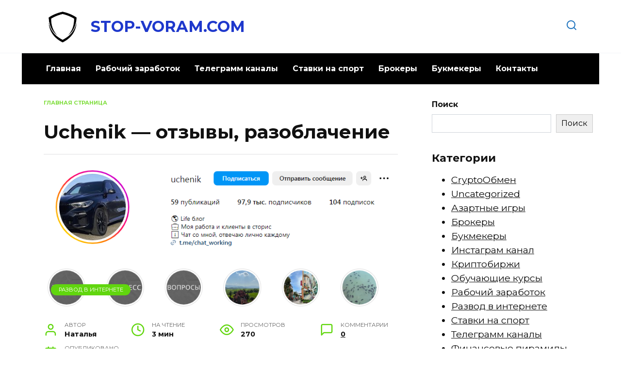

--- FILE ---
content_type: text/html; charset=UTF-8
request_url: https://stop-voram.com/razvod-v-internete/uchenik-otzyvy-razoblachenie/
body_size: 20358
content:
<!doctype html>
<html lang="ru-RU">
<head>
	<meta charset="UTF-8">
	<meta name="viewport" content="width=device-width, initial-scale=1">

	<meta name='robots' content='index, follow, max-image-preview:large, max-snippet:-1, max-video-preview:-1' />

	<title>Uchenik — отзывы, разоблачение</title>
	<link rel="canonical" href="https://stop-voram.com/razvod-v-internete/uchenik-otzyvy-razoblachenie/" />
	<meta property="og:locale" content="ru_RU" />
	<meta property="og:type" content="article" />
	<meta property="og:title" content="Uchenik — отзывы, разоблачение" />
	<meta property="og:description" content="Интернет-мошенники демонстрируют высокую изобретательность при разработке новых методов по обману доверчивых пользователей. Чтобы усыпить бдительность потенциальных жертв, иногда нужно снизить уровень агрессивности предложений до мягких темпов. Именно так поступает администратор Телеграмм-канала Uchenik. Блогер не обещает в первом своем сообщении миллионы, а старается найти личный подход к каждому, кто готов доверить ему свои деньги. Комбинирование различных [&hellip;]" />
	<meta property="og:url" content="https://stop-voram.com/razvod-v-internete/uchenik-otzyvy-razoblachenie/" />
	<meta property="og:site_name" content="STOP-VORAM.COM" />
	<meta property="article:published_time" content="2024-02-28T14:32:37+00:00" />
	<meta property="article:modified_time" content="2024-03-02T15:57:03+00:00" />
	<meta property="og:image" content="https://stop-voram.com/wp-content/uploads/2024/02/gl-150.png" />
	<meta property="og:image:width" content="798" />
	<meta property="og:image:height" content="351" />
	<meta property="og:image:type" content="image/png" />
	<meta name="author" content="Наталья" />
	<meta name="twitter:card" content="summary_large_image" />
	<meta name="twitter:creator" content="@ComVoram" />
	<meta name="twitter:site" content="@ComVoram" />
	<meta name="twitter:label1" content="Написано автором" />
	<meta name="twitter:data1" content="Наталья" />
	<meta name="twitter:label2" content="Примерное время для чтения" />
	<meta name="twitter:data2" content="4 минуты" />


<style id='wp-img-auto-sizes-contain-inline-css' type='text/css'>
img:is([sizes=auto i],[sizes^="auto," i]){contain-intrinsic-size:3000px 1500px}
/*# sourceURL=wp-img-auto-sizes-contain-inline-css */
</style>
<style id='wp-block-library-inline-css' type='text/css'>
:root{--wp-block-synced-color:#7a00df;--wp-block-synced-color--rgb:122,0,223;--wp-bound-block-color:var(--wp-block-synced-color);--wp-editor-canvas-background:#ddd;--wp-admin-theme-color:#007cba;--wp-admin-theme-color--rgb:0,124,186;--wp-admin-theme-color-darker-10:#006ba1;--wp-admin-theme-color-darker-10--rgb:0,107,160.5;--wp-admin-theme-color-darker-20:#005a87;--wp-admin-theme-color-darker-20--rgb:0,90,135;--wp-admin-border-width-focus:2px}@media (min-resolution:192dpi){:root{--wp-admin-border-width-focus:1.5px}}.wp-element-button{cursor:pointer}:root .has-very-light-gray-background-color{background-color:#eee}:root .has-very-dark-gray-background-color{background-color:#313131}:root .has-very-light-gray-color{color:#eee}:root .has-very-dark-gray-color{color:#313131}:root .has-vivid-green-cyan-to-vivid-cyan-blue-gradient-background{background:linear-gradient(135deg,#00d084,#0693e3)}:root .has-purple-crush-gradient-background{background:linear-gradient(135deg,#34e2e4,#4721fb 50%,#ab1dfe)}:root .has-hazy-dawn-gradient-background{background:linear-gradient(135deg,#faaca8,#dad0ec)}:root .has-subdued-olive-gradient-background{background:linear-gradient(135deg,#fafae1,#67a671)}:root .has-atomic-cream-gradient-background{background:linear-gradient(135deg,#fdd79a,#004a59)}:root .has-nightshade-gradient-background{background:linear-gradient(135deg,#330968,#31cdcf)}:root .has-midnight-gradient-background{background:linear-gradient(135deg,#020381,#2874fc)}:root{--wp--preset--font-size--normal:16px;--wp--preset--font-size--huge:42px}.has-regular-font-size{font-size:1em}.has-larger-font-size{font-size:2.625em}.has-normal-font-size{font-size:var(--wp--preset--font-size--normal)}.has-huge-font-size{font-size:var(--wp--preset--font-size--huge)}.has-text-align-center{text-align:center}.has-text-align-left{text-align:left}.has-text-align-right{text-align:right}.has-fit-text{white-space:nowrap!important}#end-resizable-editor-section{display:none}.aligncenter{clear:both}.items-justified-left{justify-content:flex-start}.items-justified-center{justify-content:center}.items-justified-right{justify-content:flex-end}.items-justified-space-between{justify-content:space-between}.screen-reader-text{border:0;clip-path:inset(50%);height:1px;margin:-1px;overflow:hidden;padding:0;position:absolute;width:1px;word-wrap:normal!important}.screen-reader-text:focus{background-color:#ddd;clip-path:none;color:#444;display:block;font-size:1em;height:auto;left:5px;line-height:normal;padding:15px 23px 14px;text-decoration:none;top:5px;width:auto;z-index:100000}html :where(.has-border-color){border-style:solid}html :where([style*=border-top-color]){border-top-style:solid}html :where([style*=border-right-color]){border-right-style:solid}html :where([style*=border-bottom-color]){border-bottom-style:solid}html :where([style*=border-left-color]){border-left-style:solid}html :where([style*=border-width]){border-style:solid}html :where([style*=border-top-width]){border-top-style:solid}html :where([style*=border-right-width]){border-right-style:solid}html :where([style*=border-bottom-width]){border-bottom-style:solid}html :where([style*=border-left-width]){border-left-style:solid}html :where(img[class*=wp-image-]){height:auto;max-width:100%}:where(figure){margin:0 0 1em}html :where(.is-position-sticky){--wp-admin--admin-bar--position-offset:var(--wp-admin--admin-bar--height,0px)}@media screen and (max-width:600px){html :where(.is-position-sticky){--wp-admin--admin-bar--position-offset:0px}}

/*# sourceURL=wp-block-library-inline-css */
</style><style id='wp-block-categories-inline-css' type='text/css'>
.wp-block-categories{box-sizing:border-box}.wp-block-categories.alignleft{margin-right:2em}.wp-block-categories.alignright{margin-left:2em}.wp-block-categories.wp-block-categories-dropdown.aligncenter{text-align:center}.wp-block-categories .wp-block-categories__label{display:block;width:100%}
/*# sourceURL=https://stop-voram.com/wp-includes/blocks/categories/style.min.css */
</style>
<style id='wp-block-image-inline-css' type='text/css'>
.wp-block-image>a,.wp-block-image>figure>a{display:inline-block}.wp-block-image img{box-sizing:border-box;height:auto;max-width:100%;vertical-align:bottom}@media not (prefers-reduced-motion){.wp-block-image img.hide{visibility:hidden}.wp-block-image img.show{animation:show-content-image .4s}}.wp-block-image[style*=border-radius] img,.wp-block-image[style*=border-radius]>a{border-radius:inherit}.wp-block-image.has-custom-border img{box-sizing:border-box}.wp-block-image.aligncenter{text-align:center}.wp-block-image.alignfull>a,.wp-block-image.alignwide>a{width:100%}.wp-block-image.alignfull img,.wp-block-image.alignwide img{height:auto;width:100%}.wp-block-image .aligncenter,.wp-block-image .alignleft,.wp-block-image .alignright,.wp-block-image.aligncenter,.wp-block-image.alignleft,.wp-block-image.alignright{display:table}.wp-block-image .aligncenter>figcaption,.wp-block-image .alignleft>figcaption,.wp-block-image .alignright>figcaption,.wp-block-image.aligncenter>figcaption,.wp-block-image.alignleft>figcaption,.wp-block-image.alignright>figcaption{caption-side:bottom;display:table-caption}.wp-block-image .alignleft{float:left;margin:.5em 1em .5em 0}.wp-block-image .alignright{float:right;margin:.5em 0 .5em 1em}.wp-block-image .aligncenter{margin-left:auto;margin-right:auto}.wp-block-image :where(figcaption){margin-bottom:1em;margin-top:.5em}.wp-block-image.is-style-circle-mask img{border-radius:9999px}@supports ((-webkit-mask-image:none) or (mask-image:none)) or (-webkit-mask-image:none){.wp-block-image.is-style-circle-mask img{border-radius:0;-webkit-mask-image:url('data:image/svg+xml;utf8,<svg viewBox="0 0 100 100" xmlns="http://www.w3.org/2000/svg"><circle cx="50" cy="50" r="50"/></svg>');mask-image:url('data:image/svg+xml;utf8,<svg viewBox="0 0 100 100" xmlns="http://www.w3.org/2000/svg"><circle cx="50" cy="50" r="50"/></svg>');mask-mode:alpha;-webkit-mask-position:center;mask-position:center;-webkit-mask-repeat:no-repeat;mask-repeat:no-repeat;-webkit-mask-size:contain;mask-size:contain}}:root :where(.wp-block-image.is-style-rounded img,.wp-block-image .is-style-rounded img){border-radius:9999px}.wp-block-image figure{margin:0}.wp-lightbox-container{display:flex;flex-direction:column;position:relative}.wp-lightbox-container img{cursor:zoom-in}.wp-lightbox-container img:hover+button{opacity:1}.wp-lightbox-container button{align-items:center;backdrop-filter:blur(16px) saturate(180%);background-color:#5a5a5a40;border:none;border-radius:4px;cursor:zoom-in;display:flex;height:20px;justify-content:center;opacity:0;padding:0;position:absolute;right:16px;text-align:center;top:16px;width:20px;z-index:100}@media not (prefers-reduced-motion){.wp-lightbox-container button{transition:opacity .2s ease}}.wp-lightbox-container button:focus-visible{outline:3px auto #5a5a5a40;outline:3px auto -webkit-focus-ring-color;outline-offset:3px}.wp-lightbox-container button:hover{cursor:pointer;opacity:1}.wp-lightbox-container button:focus{opacity:1}.wp-lightbox-container button:focus,.wp-lightbox-container button:hover,.wp-lightbox-container button:not(:hover):not(:active):not(.has-background){background-color:#5a5a5a40;border:none}.wp-lightbox-overlay{box-sizing:border-box;cursor:zoom-out;height:100vh;left:0;overflow:hidden;position:fixed;top:0;visibility:hidden;width:100%;z-index:100000}.wp-lightbox-overlay .close-button{align-items:center;cursor:pointer;display:flex;justify-content:center;min-height:40px;min-width:40px;padding:0;position:absolute;right:calc(env(safe-area-inset-right) + 16px);top:calc(env(safe-area-inset-top) + 16px);z-index:5000000}.wp-lightbox-overlay .close-button:focus,.wp-lightbox-overlay .close-button:hover,.wp-lightbox-overlay .close-button:not(:hover):not(:active):not(.has-background){background:none;border:none}.wp-lightbox-overlay .lightbox-image-container{height:var(--wp--lightbox-container-height);left:50%;overflow:hidden;position:absolute;top:50%;transform:translate(-50%,-50%);transform-origin:top left;width:var(--wp--lightbox-container-width);z-index:9999999999}.wp-lightbox-overlay .wp-block-image{align-items:center;box-sizing:border-box;display:flex;height:100%;justify-content:center;margin:0;position:relative;transform-origin:0 0;width:100%;z-index:3000000}.wp-lightbox-overlay .wp-block-image img{height:var(--wp--lightbox-image-height);min-height:var(--wp--lightbox-image-height);min-width:var(--wp--lightbox-image-width);width:var(--wp--lightbox-image-width)}.wp-lightbox-overlay .wp-block-image figcaption{display:none}.wp-lightbox-overlay button{background:none;border:none}.wp-lightbox-overlay .scrim{background-color:#fff;height:100%;opacity:.9;position:absolute;width:100%;z-index:2000000}.wp-lightbox-overlay.active{visibility:visible}@media not (prefers-reduced-motion){.wp-lightbox-overlay.active{animation:turn-on-visibility .25s both}.wp-lightbox-overlay.active img{animation:turn-on-visibility .35s both}.wp-lightbox-overlay.show-closing-animation:not(.active){animation:turn-off-visibility .35s both}.wp-lightbox-overlay.show-closing-animation:not(.active) img{animation:turn-off-visibility .25s both}.wp-lightbox-overlay.zoom.active{animation:none;opacity:1;visibility:visible}.wp-lightbox-overlay.zoom.active .lightbox-image-container{animation:lightbox-zoom-in .4s}.wp-lightbox-overlay.zoom.active .lightbox-image-container img{animation:none}.wp-lightbox-overlay.zoom.active .scrim{animation:turn-on-visibility .4s forwards}.wp-lightbox-overlay.zoom.show-closing-animation:not(.active){animation:none}.wp-lightbox-overlay.zoom.show-closing-animation:not(.active) .lightbox-image-container{animation:lightbox-zoom-out .4s}.wp-lightbox-overlay.zoom.show-closing-animation:not(.active) .lightbox-image-container img{animation:none}.wp-lightbox-overlay.zoom.show-closing-animation:not(.active) .scrim{animation:turn-off-visibility .4s forwards}}@keyframes show-content-image{0%{visibility:hidden}99%{visibility:hidden}to{visibility:visible}}@keyframes turn-on-visibility{0%{opacity:0}to{opacity:1}}@keyframes turn-off-visibility{0%{opacity:1;visibility:visible}99%{opacity:0;visibility:visible}to{opacity:0;visibility:hidden}}@keyframes lightbox-zoom-in{0%{transform:translate(calc((-100vw + var(--wp--lightbox-scrollbar-width))/2 + var(--wp--lightbox-initial-left-position)),calc(-50vh + var(--wp--lightbox-initial-top-position))) scale(var(--wp--lightbox-scale))}to{transform:translate(-50%,-50%) scale(1)}}@keyframes lightbox-zoom-out{0%{transform:translate(-50%,-50%) scale(1);visibility:visible}99%{visibility:visible}to{transform:translate(calc((-100vw + var(--wp--lightbox-scrollbar-width))/2 + var(--wp--lightbox-initial-left-position)),calc(-50vh + var(--wp--lightbox-initial-top-position))) scale(var(--wp--lightbox-scale));visibility:hidden}}
/*# sourceURL=https://stop-voram.com/wp-includes/blocks/image/style.min.css */
</style>
<style id='wp-block-image-theme-inline-css' type='text/css'>
:root :where(.wp-block-image figcaption){color:#555;font-size:13px;text-align:center}.is-dark-theme :root :where(.wp-block-image figcaption){color:#ffffffa6}.wp-block-image{margin:0 0 1em}
/*# sourceURL=https://stop-voram.com/wp-includes/blocks/image/theme.min.css */
</style>
<style id='wp-block-latest-comments-inline-css' type='text/css'>
ol.wp-block-latest-comments{box-sizing:border-box;margin-left:0}:where(.wp-block-latest-comments:not([style*=line-height] .wp-block-latest-comments__comment)){line-height:1.1}:where(.wp-block-latest-comments:not([style*=line-height] .wp-block-latest-comments__comment-excerpt p)){line-height:1.8}.has-dates :where(.wp-block-latest-comments:not([style*=line-height])),.has-excerpts :where(.wp-block-latest-comments:not([style*=line-height])){line-height:1.5}.wp-block-latest-comments .wp-block-latest-comments{padding-left:0}.wp-block-latest-comments__comment{list-style:none;margin-bottom:1em}.has-avatars .wp-block-latest-comments__comment{list-style:none;min-height:2.25em}.has-avatars .wp-block-latest-comments__comment .wp-block-latest-comments__comment-excerpt,.has-avatars .wp-block-latest-comments__comment .wp-block-latest-comments__comment-meta{margin-left:3.25em}.wp-block-latest-comments__comment-excerpt p{font-size:.875em;margin:.36em 0 1.4em}.wp-block-latest-comments__comment-date{display:block;font-size:.75em}.wp-block-latest-comments .avatar,.wp-block-latest-comments__comment-avatar{border-radius:1.5em;display:block;float:left;height:2.5em;margin-right:.75em;width:2.5em}.wp-block-latest-comments[class*=-font-size] a,.wp-block-latest-comments[style*=font-size] a{font-size:inherit}
/*# sourceURL=https://stop-voram.com/wp-includes/blocks/latest-comments/style.min.css */
</style>
<style id='wp-block-latest-posts-inline-css' type='text/css'>
.wp-block-latest-posts{box-sizing:border-box}.wp-block-latest-posts.alignleft{margin-right:2em}.wp-block-latest-posts.alignright{margin-left:2em}.wp-block-latest-posts.wp-block-latest-posts__list{list-style:none}.wp-block-latest-posts.wp-block-latest-posts__list li{clear:both;overflow-wrap:break-word}.wp-block-latest-posts.is-grid{display:flex;flex-wrap:wrap}.wp-block-latest-posts.is-grid li{margin:0 1.25em 1.25em 0;width:100%}@media (min-width:600px){.wp-block-latest-posts.columns-2 li{width:calc(50% - .625em)}.wp-block-latest-posts.columns-2 li:nth-child(2n){margin-right:0}.wp-block-latest-posts.columns-3 li{width:calc(33.33333% - .83333em)}.wp-block-latest-posts.columns-3 li:nth-child(3n){margin-right:0}.wp-block-latest-posts.columns-4 li{width:calc(25% - .9375em)}.wp-block-latest-posts.columns-4 li:nth-child(4n){margin-right:0}.wp-block-latest-posts.columns-5 li{width:calc(20% - 1em)}.wp-block-latest-posts.columns-5 li:nth-child(5n){margin-right:0}.wp-block-latest-posts.columns-6 li{width:calc(16.66667% - 1.04167em)}.wp-block-latest-posts.columns-6 li:nth-child(6n){margin-right:0}}:root :where(.wp-block-latest-posts.is-grid){padding:0}:root :where(.wp-block-latest-posts.wp-block-latest-posts__list){padding-left:0}.wp-block-latest-posts__post-author,.wp-block-latest-posts__post-date{display:block;font-size:.8125em}.wp-block-latest-posts__post-excerpt,.wp-block-latest-posts__post-full-content{margin-bottom:1em;margin-top:.5em}.wp-block-latest-posts__featured-image a{display:inline-block}.wp-block-latest-posts__featured-image img{height:auto;max-width:100%;width:auto}.wp-block-latest-posts__featured-image.alignleft{float:left;margin-right:1em}.wp-block-latest-posts__featured-image.alignright{float:right;margin-left:1em}.wp-block-latest-posts__featured-image.aligncenter{margin-bottom:1em;text-align:center}
/*# sourceURL=https://stop-voram.com/wp-includes/blocks/latest-posts/style.min.css */
</style>
<style id='wp-block-list-inline-css' type='text/css'>
ol,ul{box-sizing:border-box}:root :where(.wp-block-list.has-background){padding:1.25em 2.375em}
/*# sourceURL=https://stop-voram.com/wp-includes/blocks/list/style.min.css */
</style>
<style id='wp-block-search-inline-css' type='text/css'>
.wp-block-search__button{margin-left:10px;word-break:normal}.wp-block-search__button.has-icon{line-height:0}.wp-block-search__button svg{height:1.25em;min-height:24px;min-width:24px;width:1.25em;fill:currentColor;vertical-align:text-bottom}:where(.wp-block-search__button){border:1px solid #ccc;padding:6px 10px}.wp-block-search__inside-wrapper{display:flex;flex:auto;flex-wrap:nowrap;max-width:100%}.wp-block-search__label{width:100%}.wp-block-search.wp-block-search__button-only .wp-block-search__button{box-sizing:border-box;display:flex;flex-shrink:0;justify-content:center;margin-left:0;max-width:100%}.wp-block-search.wp-block-search__button-only .wp-block-search__inside-wrapper{min-width:0!important;transition-property:width}.wp-block-search.wp-block-search__button-only .wp-block-search__input{flex-basis:100%;transition-duration:.3s}.wp-block-search.wp-block-search__button-only.wp-block-search__searchfield-hidden,.wp-block-search.wp-block-search__button-only.wp-block-search__searchfield-hidden .wp-block-search__inside-wrapper{overflow:hidden}.wp-block-search.wp-block-search__button-only.wp-block-search__searchfield-hidden .wp-block-search__input{border-left-width:0!important;border-right-width:0!important;flex-basis:0;flex-grow:0;margin:0;min-width:0!important;padding-left:0!important;padding-right:0!important;width:0!important}:where(.wp-block-search__input){appearance:none;border:1px solid #949494;flex-grow:1;font-family:inherit;font-size:inherit;font-style:inherit;font-weight:inherit;letter-spacing:inherit;line-height:inherit;margin-left:0;margin-right:0;min-width:3rem;padding:8px;text-decoration:unset!important;text-transform:inherit}:where(.wp-block-search__button-inside .wp-block-search__inside-wrapper){background-color:#fff;border:1px solid #949494;box-sizing:border-box;padding:4px}:where(.wp-block-search__button-inside .wp-block-search__inside-wrapper) .wp-block-search__input{border:none;border-radius:0;padding:0 4px}:where(.wp-block-search__button-inside .wp-block-search__inside-wrapper) .wp-block-search__input:focus{outline:none}:where(.wp-block-search__button-inside .wp-block-search__inside-wrapper) :where(.wp-block-search__button){padding:4px 8px}.wp-block-search.aligncenter .wp-block-search__inside-wrapper{margin:auto}.wp-block[data-align=right] .wp-block-search.wp-block-search__button-only .wp-block-search__inside-wrapper{float:right}
/*# sourceURL=https://stop-voram.com/wp-includes/blocks/search/style.min.css */
</style>
<style id='wp-block-search-theme-inline-css' type='text/css'>
.wp-block-search .wp-block-search__label{font-weight:700}.wp-block-search__button{border:1px solid #ccc;padding:.375em .625em}
/*# sourceURL=https://stop-voram.com/wp-includes/blocks/search/theme.min.css */
</style>
<style id='wp-block-embed-inline-css' type='text/css'>
.wp-block-embed.alignleft,.wp-block-embed.alignright,.wp-block[data-align=left]>[data-type="core/embed"],.wp-block[data-align=right]>[data-type="core/embed"]{max-width:360px;width:100%}.wp-block-embed.alignleft .wp-block-embed__wrapper,.wp-block-embed.alignright .wp-block-embed__wrapper,.wp-block[data-align=left]>[data-type="core/embed"] .wp-block-embed__wrapper,.wp-block[data-align=right]>[data-type="core/embed"] .wp-block-embed__wrapper{min-width:280px}.wp-block-cover .wp-block-embed{min-height:240px;min-width:320px}.wp-block-embed{overflow-wrap:break-word}.wp-block-embed :where(figcaption){margin-bottom:1em;margin-top:.5em}.wp-block-embed iframe{max-width:100%}.wp-block-embed__wrapper{position:relative}.wp-embed-responsive .wp-has-aspect-ratio .wp-block-embed__wrapper:before{content:"";display:block;padding-top:50%}.wp-embed-responsive .wp-has-aspect-ratio iframe{bottom:0;height:100%;left:0;position:absolute;right:0;top:0;width:100%}.wp-embed-responsive .wp-embed-aspect-21-9 .wp-block-embed__wrapper:before{padding-top:42.85%}.wp-embed-responsive .wp-embed-aspect-18-9 .wp-block-embed__wrapper:before{padding-top:50%}.wp-embed-responsive .wp-embed-aspect-16-9 .wp-block-embed__wrapper:before{padding-top:56.25%}.wp-embed-responsive .wp-embed-aspect-4-3 .wp-block-embed__wrapper:before{padding-top:75%}.wp-embed-responsive .wp-embed-aspect-1-1 .wp-block-embed__wrapper:before{padding-top:100%}.wp-embed-responsive .wp-embed-aspect-9-16 .wp-block-embed__wrapper:before{padding-top:177.77%}.wp-embed-responsive .wp-embed-aspect-1-2 .wp-block-embed__wrapper:before{padding-top:200%}
/*# sourceURL=https://stop-voram.com/wp-includes/blocks/embed/style.min.css */
</style>
<style id='wp-block-embed-theme-inline-css' type='text/css'>
.wp-block-embed :where(figcaption){color:#555;font-size:13px;text-align:center}.is-dark-theme .wp-block-embed :where(figcaption){color:#ffffffa6}.wp-block-embed{margin:0 0 1em}
/*# sourceURL=https://stop-voram.com/wp-includes/blocks/embed/theme.min.css */
</style>
<style id='wp-block-group-inline-css' type='text/css'>
.wp-block-group{box-sizing:border-box}:where(.wp-block-group.wp-block-group-is-layout-constrained){position:relative}
/*# sourceURL=https://stop-voram.com/wp-includes/blocks/group/style.min.css */
</style>
<style id='wp-block-group-theme-inline-css' type='text/css'>
:where(.wp-block-group.has-background){padding:1.25em 2.375em}
/*# sourceURL=https://stop-voram.com/wp-includes/blocks/group/theme.min.css */
</style>
<style id='global-styles-inline-css' type='text/css'>
:root{--wp--preset--aspect-ratio--square: 1;--wp--preset--aspect-ratio--4-3: 4/3;--wp--preset--aspect-ratio--3-4: 3/4;--wp--preset--aspect-ratio--3-2: 3/2;--wp--preset--aspect-ratio--2-3: 2/3;--wp--preset--aspect-ratio--16-9: 16/9;--wp--preset--aspect-ratio--9-16: 9/16;--wp--preset--color--black: #000000;--wp--preset--color--cyan-bluish-gray: #abb8c3;--wp--preset--color--white: #ffffff;--wp--preset--color--pale-pink: #f78da7;--wp--preset--color--vivid-red: #cf2e2e;--wp--preset--color--luminous-vivid-orange: #ff6900;--wp--preset--color--luminous-vivid-amber: #fcb900;--wp--preset--color--light-green-cyan: #7bdcb5;--wp--preset--color--vivid-green-cyan: #00d084;--wp--preset--color--pale-cyan-blue: #8ed1fc;--wp--preset--color--vivid-cyan-blue: #0693e3;--wp--preset--color--vivid-purple: #9b51e0;--wp--preset--gradient--vivid-cyan-blue-to-vivid-purple: linear-gradient(135deg,rgb(6,147,227) 0%,rgb(155,81,224) 100%);--wp--preset--gradient--light-green-cyan-to-vivid-green-cyan: linear-gradient(135deg,rgb(122,220,180) 0%,rgb(0,208,130) 100%);--wp--preset--gradient--luminous-vivid-amber-to-luminous-vivid-orange: linear-gradient(135deg,rgb(252,185,0) 0%,rgb(255,105,0) 100%);--wp--preset--gradient--luminous-vivid-orange-to-vivid-red: linear-gradient(135deg,rgb(255,105,0) 0%,rgb(207,46,46) 100%);--wp--preset--gradient--very-light-gray-to-cyan-bluish-gray: linear-gradient(135deg,rgb(238,238,238) 0%,rgb(169,184,195) 100%);--wp--preset--gradient--cool-to-warm-spectrum: linear-gradient(135deg,rgb(74,234,220) 0%,rgb(151,120,209) 20%,rgb(207,42,186) 40%,rgb(238,44,130) 60%,rgb(251,105,98) 80%,rgb(254,248,76) 100%);--wp--preset--gradient--blush-light-purple: linear-gradient(135deg,rgb(255,206,236) 0%,rgb(152,150,240) 100%);--wp--preset--gradient--blush-bordeaux: linear-gradient(135deg,rgb(254,205,165) 0%,rgb(254,45,45) 50%,rgb(107,0,62) 100%);--wp--preset--gradient--luminous-dusk: linear-gradient(135deg,rgb(255,203,112) 0%,rgb(199,81,192) 50%,rgb(65,88,208) 100%);--wp--preset--gradient--pale-ocean: linear-gradient(135deg,rgb(255,245,203) 0%,rgb(182,227,212) 50%,rgb(51,167,181) 100%);--wp--preset--gradient--electric-grass: linear-gradient(135deg,rgb(202,248,128) 0%,rgb(113,206,126) 100%);--wp--preset--gradient--midnight: linear-gradient(135deg,rgb(2,3,129) 0%,rgb(40,116,252) 100%);--wp--preset--font-size--small: 19.5px;--wp--preset--font-size--medium: 20px;--wp--preset--font-size--large: 36.5px;--wp--preset--font-size--x-large: 42px;--wp--preset--font-size--normal: 22px;--wp--preset--font-size--huge: 49.5px;--wp--preset--spacing--20: 0.44rem;--wp--preset--spacing--30: 0.67rem;--wp--preset--spacing--40: 1rem;--wp--preset--spacing--50: 1.5rem;--wp--preset--spacing--60: 2.25rem;--wp--preset--spacing--70: 3.38rem;--wp--preset--spacing--80: 5.06rem;--wp--preset--shadow--natural: 6px 6px 9px rgba(0, 0, 0, 0.2);--wp--preset--shadow--deep: 12px 12px 50px rgba(0, 0, 0, 0.4);--wp--preset--shadow--sharp: 6px 6px 0px rgba(0, 0, 0, 0.2);--wp--preset--shadow--outlined: 6px 6px 0px -3px rgb(255, 255, 255), 6px 6px rgb(0, 0, 0);--wp--preset--shadow--crisp: 6px 6px 0px rgb(0, 0, 0);}:where(.is-layout-flex){gap: 0.5em;}:where(.is-layout-grid){gap: 0.5em;}body .is-layout-flex{display: flex;}.is-layout-flex{flex-wrap: wrap;align-items: center;}.is-layout-flex > :is(*, div){margin: 0;}body .is-layout-grid{display: grid;}.is-layout-grid > :is(*, div){margin: 0;}:where(.wp-block-columns.is-layout-flex){gap: 2em;}:where(.wp-block-columns.is-layout-grid){gap: 2em;}:where(.wp-block-post-template.is-layout-flex){gap: 1.25em;}:where(.wp-block-post-template.is-layout-grid){gap: 1.25em;}.has-black-color{color: var(--wp--preset--color--black) !important;}.has-cyan-bluish-gray-color{color: var(--wp--preset--color--cyan-bluish-gray) !important;}.has-white-color{color: var(--wp--preset--color--white) !important;}.has-pale-pink-color{color: var(--wp--preset--color--pale-pink) !important;}.has-vivid-red-color{color: var(--wp--preset--color--vivid-red) !important;}.has-luminous-vivid-orange-color{color: var(--wp--preset--color--luminous-vivid-orange) !important;}.has-luminous-vivid-amber-color{color: var(--wp--preset--color--luminous-vivid-amber) !important;}.has-light-green-cyan-color{color: var(--wp--preset--color--light-green-cyan) !important;}.has-vivid-green-cyan-color{color: var(--wp--preset--color--vivid-green-cyan) !important;}.has-pale-cyan-blue-color{color: var(--wp--preset--color--pale-cyan-blue) !important;}.has-vivid-cyan-blue-color{color: var(--wp--preset--color--vivid-cyan-blue) !important;}.has-vivid-purple-color{color: var(--wp--preset--color--vivid-purple) !important;}.has-black-background-color{background-color: var(--wp--preset--color--black) !important;}.has-cyan-bluish-gray-background-color{background-color: var(--wp--preset--color--cyan-bluish-gray) !important;}.has-white-background-color{background-color: var(--wp--preset--color--white) !important;}.has-pale-pink-background-color{background-color: var(--wp--preset--color--pale-pink) !important;}.has-vivid-red-background-color{background-color: var(--wp--preset--color--vivid-red) !important;}.has-luminous-vivid-orange-background-color{background-color: var(--wp--preset--color--luminous-vivid-orange) !important;}.has-luminous-vivid-amber-background-color{background-color: var(--wp--preset--color--luminous-vivid-amber) !important;}.has-light-green-cyan-background-color{background-color: var(--wp--preset--color--light-green-cyan) !important;}.has-vivid-green-cyan-background-color{background-color: var(--wp--preset--color--vivid-green-cyan) !important;}.has-pale-cyan-blue-background-color{background-color: var(--wp--preset--color--pale-cyan-blue) !important;}.has-vivid-cyan-blue-background-color{background-color: var(--wp--preset--color--vivid-cyan-blue) !important;}.has-vivid-purple-background-color{background-color: var(--wp--preset--color--vivid-purple) !important;}.has-black-border-color{border-color: var(--wp--preset--color--black) !important;}.has-cyan-bluish-gray-border-color{border-color: var(--wp--preset--color--cyan-bluish-gray) !important;}.has-white-border-color{border-color: var(--wp--preset--color--white) !important;}.has-pale-pink-border-color{border-color: var(--wp--preset--color--pale-pink) !important;}.has-vivid-red-border-color{border-color: var(--wp--preset--color--vivid-red) !important;}.has-luminous-vivid-orange-border-color{border-color: var(--wp--preset--color--luminous-vivid-orange) !important;}.has-luminous-vivid-amber-border-color{border-color: var(--wp--preset--color--luminous-vivid-amber) !important;}.has-light-green-cyan-border-color{border-color: var(--wp--preset--color--light-green-cyan) !important;}.has-vivid-green-cyan-border-color{border-color: var(--wp--preset--color--vivid-green-cyan) !important;}.has-pale-cyan-blue-border-color{border-color: var(--wp--preset--color--pale-cyan-blue) !important;}.has-vivid-cyan-blue-border-color{border-color: var(--wp--preset--color--vivid-cyan-blue) !important;}.has-vivid-purple-border-color{border-color: var(--wp--preset--color--vivid-purple) !important;}.has-vivid-cyan-blue-to-vivid-purple-gradient-background{background: var(--wp--preset--gradient--vivid-cyan-blue-to-vivid-purple) !important;}.has-light-green-cyan-to-vivid-green-cyan-gradient-background{background: var(--wp--preset--gradient--light-green-cyan-to-vivid-green-cyan) !important;}.has-luminous-vivid-amber-to-luminous-vivid-orange-gradient-background{background: var(--wp--preset--gradient--luminous-vivid-amber-to-luminous-vivid-orange) !important;}.has-luminous-vivid-orange-to-vivid-red-gradient-background{background: var(--wp--preset--gradient--luminous-vivid-orange-to-vivid-red) !important;}.has-very-light-gray-to-cyan-bluish-gray-gradient-background{background: var(--wp--preset--gradient--very-light-gray-to-cyan-bluish-gray) !important;}.has-cool-to-warm-spectrum-gradient-background{background: var(--wp--preset--gradient--cool-to-warm-spectrum) !important;}.has-blush-light-purple-gradient-background{background: var(--wp--preset--gradient--blush-light-purple) !important;}.has-blush-bordeaux-gradient-background{background: var(--wp--preset--gradient--blush-bordeaux) !important;}.has-luminous-dusk-gradient-background{background: var(--wp--preset--gradient--luminous-dusk) !important;}.has-pale-ocean-gradient-background{background: var(--wp--preset--gradient--pale-ocean) !important;}.has-electric-grass-gradient-background{background: var(--wp--preset--gradient--electric-grass) !important;}.has-midnight-gradient-background{background: var(--wp--preset--gradient--midnight) !important;}.has-small-font-size{font-size: var(--wp--preset--font-size--small) !important;}.has-medium-font-size{font-size: var(--wp--preset--font-size--medium) !important;}.has-large-font-size{font-size: var(--wp--preset--font-size--large) !important;}.has-x-large-font-size{font-size: var(--wp--preset--font-size--x-large) !important;}
/*# sourceURL=global-styles-inline-css */
</style>
<style id='core-block-supports-inline-css' type='text/css'>
.wp-elements-ae8f7404fb65460e4e6373267de27883 a:where(:not(.wp-element-button)){color:var(--wp--preset--color--vivid-cyan-blue);}.wp-elements-f7b4723522ce2b09355bbb90f85731ca a:where(:not(.wp-element-button)){color:var(--wp--preset--color--vivid-green-cyan);}.wp-elements-f02dd2a6061c1832c962cac77f18e0d8 a:where(:not(.wp-element-button)){color:var(--wp--preset--color--vivid-red);}.wp-container-core-group-is-layout-8cf370e7{flex-direction:column;align-items:flex-start;}
/*# sourceURL=core-block-supports-inline-css */
</style>

<style id='classic-theme-styles-inline-css' type='text/css'>
/*! This file is auto-generated */
.wp-block-button__link{color:#fff;background-color:#32373c;border-radius:9999px;box-shadow:none;text-decoration:none;padding:calc(.667em + 2px) calc(1.333em + 2px);font-size:1.125em}.wp-block-file__button{background:#32373c;color:#fff;text-decoration:none}
/*# sourceURL=/wp-includes/css/classic-themes.min.css */
</style>
<link rel='stylesheet' id='expert-review-style-css' href='https://stop-voram.com/wp-content/plugins/expert-review/assets/public/css/styles.min.css'  media='all' />
<link rel='stylesheet' id='google-fonts-css' href='https://fonts.googleapis.com/css?family=Montserrat%3A400%2C400i%2C700&#038;subset=cyrillic&#038;display=swap'  media='all' />
<link rel='stylesheet' id='reboot-style-css' href='https://stop-voram.com/wp-content/themes/reboot/assets/css/style.min.css'  media='all' />
<link rel='stylesheet' id='wp-block-paragraph-css' href='https://stop-voram.com/wp-includes/blocks/paragraph/style.min.css'  media='all' />
<link rel='stylesheet' id='wp-block-heading-css' href='https://stop-voram.com/wp-includes/blocks/heading/style.min.css'  media='all' />
<link rel='stylesheet' id='wp-block-quote-css' href='https://stop-voram.com/wp-includes/blocks/quote/style.min.css'  media='all' />
<link rel='stylesheet' id='wp-block-quote-theme-css' href='https://stop-voram.com/wp-includes/blocks/quote/theme.min.css'  media='all' />
<script type="text/javascript" src="https://stop-voram.com/wp-includes/js/jquery/jquery.min.js" id="jquery-core-js"></script>
<style>.pseudo-clearfy-link { color: #008acf; cursor: pointer;}.pseudo-clearfy-link:hover { text-decoration: none;}</style><link rel="preload" href="https://stop-voram.com/wp-content/themes/reboot/assets/fonts/wpshop-core.ttf" as="font" crossorigin><link rel="prefetch" href="https://stop-voram.com/wp-content/uploads/2024/02/gl-150.png" as="image" crossorigin>
    <style>.site-logotype{max-width:500px}.site-logotype img{max-height:70px}.scrolltop:before{color:#59d600}::selection, .card-slider__category, .card-slider-container .swiper-pagination-bullet-active, .post-card--grid .post-card__thumbnail:before, .post-card:not(.post-card--small) .post-card__thumbnail a:before, .post-card:not(.post-card--small) .post-card__category,  .post-box--high .post-box__category span, .post-box--wide .post-box__category span, .page-separator, .pagination .nav-links .page-numbers:not(.dots):not(.current):before, .btn, .btn-primary:hover, .btn-primary:not(:disabled):not(.disabled).active, .btn-primary:not(:disabled):not(.disabled):active, .show>.btn-primary.dropdown-toggle, .comment-respond .form-submit input, .page-links__item:hover{background-color:#61d60e}.entry-image--big .entry-image__body .post-card__category a, .home-text ul:not([class])>li:before, .home-text ul.wp-block-list>li:before, .page-content ul:not([class])>li:before, .page-content ul.wp-block-list>li:before, .taxonomy-description ul:not([class])>li:before, .taxonomy-description ul.wp-block-list>li:before, .widget-area .widget_categories ul.menu li a:before, .widget-area .widget_categories ul.menu li span:before, .widget-area .widget_categories>ul li a:before, .widget-area .widget_categories>ul li span:before, .widget-area .widget_nav_menu ul.menu li a:before, .widget-area .widget_nav_menu ul.menu li span:before, .widget-area .widget_nav_menu>ul li a:before, .widget-area .widget_nav_menu>ul li span:before, .page-links .page-numbers:not(.dots):not(.current):before, .page-links .post-page-numbers:not(.dots):not(.current):before, .pagination .nav-links .page-numbers:not(.dots):not(.current):before, .pagination .nav-links .post-page-numbers:not(.dots):not(.current):before, .entry-image--full .entry-image__body .post-card__category a, .entry-image--fullscreen .entry-image__body .post-card__category a, .entry-image--wide .entry-image__body .post-card__category a{background-color:#61d60e}.comment-respond input:focus, select:focus, textarea:focus, .post-card--grid.post-card--thumbnail-no, .post-card--standard:after, .post-card--related.post-card--thumbnail-no:hover, .spoiler-box, .btn-primary, .btn-primary:hover, .btn-primary:not(:disabled):not(.disabled).active, .btn-primary:not(:disabled):not(.disabled):active, .show>.btn-primary.dropdown-toggle, .inp:focus, .entry-tag:focus, .entry-tag:hover, .search-screen .search-form .search-field:focus, .entry-content ul:not([class])>li:before, .entry-content ul.wp-block-list>li:before, .text-content ul:not([class])>li:before, .text-content ul.wp-block-list>li:before, .page-content ul:not([class])>li:before, .page-content ul.wp-block-list>li:before, .taxonomy-description ul:not([class])>li:before, .taxonomy-description ul.wp-block-list>li:before, .entry-content blockquote:not(.wpremark),
        .input:focus, input[type=color]:focus, input[type=date]:focus, input[type=datetime-local]:focus, input[type=datetime]:focus, input[type=email]:focus, input[type=month]:focus, input[type=number]:focus, input[type=password]:focus, input[type=range]:focus, input[type=search]:focus, input[type=tel]:focus, input[type=text]:focus, input[type=time]:focus, input[type=url]:focus, input[type=week]:focus, select:focus, textarea:focus{border-color:#61d60e !important}.post-card--small .post-card__category, .post-card__author:before, .post-card__comments:before, .post-card__date:before, .post-card__like:before, .post-card__views:before, .entry-author:before, .entry-date:before, .entry-time:before, .entry-views:before, .entry-comments:before, .entry-content ol:not([class])>li:before, .entry-content ol.wp-block-list>li:before, .text-content ol:not([class])>li:before, .text-content ol.wp-block-list>li:before, .entry-content blockquote:before, .spoiler-box__title:after, .search-icon:hover:before, .search-form .search-submit:hover:before, .star-rating-item.hover,
        .comment-list .bypostauthor>.comment-body .comment-author:after,
        .breadcrumb a, .breadcrumb span,
        .search-screen .search-form .search-submit:before, 
        .star-rating--score-1:not(.hover) .star-rating-item:nth-child(1),
        .star-rating--score-2:not(.hover) .star-rating-item:nth-child(1), .star-rating--score-2:not(.hover) .star-rating-item:nth-child(2),
        .star-rating--score-3:not(.hover) .star-rating-item:nth-child(1), .star-rating--score-3:not(.hover) .star-rating-item:nth-child(2), .star-rating--score-3:not(.hover) .star-rating-item:nth-child(3),
        .star-rating--score-4:not(.hover) .star-rating-item:nth-child(1), .star-rating--score-4:not(.hover) .star-rating-item:nth-child(2), .star-rating--score-4:not(.hover) .star-rating-item:nth-child(3), .star-rating--score-4:not(.hover) .star-rating-item:nth-child(4),
        .star-rating--score-5:not(.hover) .star-rating-item:nth-child(1), .star-rating--score-5:not(.hover) .star-rating-item:nth-child(2), .star-rating--score-5:not(.hover) .star-rating-item:nth-child(3), .star-rating--score-5:not(.hover) .star-rating-item:nth-child(4), .star-rating--score-5:not(.hover) .star-rating-item:nth-child(5){color:#61d60e}a:hover, a:focus, a:active, .spanlink:hover, .entry-content a:not(.wp-block-button__link):hover, .entry-content a:not(.wp-block-button__link):focus, .entry-content a:not(.wp-block-button__link):active, .top-menu ul li>a:hover, .top-menu ul li>span:hover, .main-navigation ul li a:hover, .main-navigation ul li span:hover, .footer-navigation ul li a:hover, .footer-navigation ul li span:hover, .comment-reply-link:hover, .pseudo-link:hover, .child-categories ul li a:hover{color:#30c407}.top-menu>ul>li>a:before, .top-menu>ul>li>span:before{background:#30c407}.child-categories ul li a:hover, .post-box--no-thumb a:hover{border-color:#30c407}.post-box--card:hover{box-shadow: inset 0 0 0 1px #30c407}.post-box--card:hover{-webkit-box-shadow: inset 0 0 0 1px #30c407}.site-header, .site-header a, .site-header .pseudo-link{color:#1e73be}.humburger span{background:#1e73be}.site-title, .site-title a{color:#1e38cc}.site-description{color:#000000}@media (max-width: 767px){.site-header{background-size: cover}}.main-navigation, .footer-navigation, .footer-navigation .removed-link, .main-navigation .removed-link, .main-navigation ul li>a, .footer-navigation ul li>a{color:#ffffff}.main-navigation, .main-navigation ul li .sub-menu li, .main-navigation ul li.menu-item-has-children:before, .footer-navigation, .footer-navigation ul li .sub-menu li, .footer-navigation ul li.menu-item-has-children:before{background-color:#000000}.site-footer{background-color:#1a46bf}</style>
<link rel="icon" href="https://stop-voram.com/wp-content/uploads/2023/01/cropped-faviconv2-2-32x32.png" sizes="32x32" />
<link rel="icon" href="https://stop-voram.com/wp-content/uploads/2023/01/cropped-faviconv2-2-192x192.png" sizes="192x192" />
<link rel="apple-touch-icon" href="https://stop-voram.com/wp-content/uploads/2023/01/cropped-faviconv2-2-180x180.png" />
<meta name="msapplication-TileImage" content="https://stop-voram.com/wp-content/uploads/2023/01/cropped-faviconv2-2-270x270.png" />
		<style type="text/css" id="wp-custom-css">
			
.button1 {
  display: flex;
  justify-content: center;
  align-items: center;
  padding: 50px 0;
}

.btn {
    border-radius: 4px;
    margin: 0px 14px;
    font-size: 19px;
    font-weight: 500;
    text-align: center;
    max-width: 326px;
    width: 100%;
    color: #ffffff;
    padding: 13px 8px;
    box-shadow: 0 4px 9px 0 rgba(0, 0, 0, 0.5);
}

.btn-orange {
  background: #fe8c00;
  background: -moz-linear-gradient(to right, #ffbd33 , #ff8000);
  background: -webkit-linear-gradient(to right, #ffbd33 , #ff8000);
  background: linear-gradient(to right, #ffbd33 , #ff8000);
  background-size: 400% 400%;
  -webkit-animation: btnanimate 2s ease-out infinite;
  -moz-animation: btnanimate 2s ease-out infinite;
  animation: btnanimate 2s ease-out infinite;
  -webkit-animation: btnanimate 2s ease-out infinite;
  -moz-animation: btnanimate 2s ease-out infinite;
  animation: btnanimate 2s ease-out infinite;
  border: medium none;
  box-shadow: 0 4px 9px 0 rgba(255, 186, 49, 0.6);
}

.btn-orange:hover {
  background: #fe8c00;
}

.btn-blue {
  background: #0e5df8;
  background: -moz-linear-gradient(-45deg, #0e5df8 0%, #0e5df8 50%, #8e9397 51%, #10249f 71%, #10249f 100%);
  background: -webkit-linear-gradient(-45deg, #0e5df8 0%, #0e5df8 50%, #8e9397 51%, #10249f 71%, #10249f 100%);
  background: linear-gradient(135deg, #0e5df8 0%, #0e5df8 50%, #0e5df8 51%, #10249f 71%, #10249f 100%);
  background-size: 400% 400%;
  -webkit-animation: btnanimate 5s cubic-bezier(0.4, 0, 1, 1) infinite;
  -moz-animation: btnanimate 5s cubic-bezier(0.4, 0, 1, 1) infinite;
  animation: btnanimate 5s cubic-bezier(0.4, 0, 1, 1) infinite;
  -webkit-animation: btnanimate 5s cubic-bezier(0.4, 0, 1, 1) infinite;
  -moz-animation: btnanimate 5s cubic-bezier(0.4, 0, 1, 1) infinite;
  animation: btnanimate 5s cubic-bezier(0.4, 0, 1, 1) infinite;
  border: medium none;
  box-shadow: 0 4px 9px 0 rgba(14, 93, 248, 0.5);
}
.btn-blue:hover {
  background: #0e5df8;
  transform: scale(0.9);
  transition: all 1s ease-out 0s;
}
.btn-green{
  background: #00b241;
  background: -moz-linear-gradient(-45deg, #00b241 0%, #006769 100%);
  background: -webkit-linear-gradient(-45deg, #00b241 0%, #006769 100%);
  background: linear-gradient(135deg, #00b241 0%, #00b241 50%,#00b241 51%,#006769 71%, #006769 100%);
  background-size: 400% 400%;
  -webkit-animation: btnanimate 3s ease infinite;
  -moz-animation: btnanimate 3s ease infinite;
  animation: btnanimate 3s ease infinite;
  -webkit-animation: btnanimate 3s ease infinite;
  -moz-animation: btnanimate 3s ease infinite;
  animation: btnanimate 3s ease infinite;
  border: medium none;
  box-shadow: 0 4px 9px 0 rgba(0, 178, 65, 0.6);
}
.btn-green:hover {
  background: #00b241;
}
.btn-red{
  background: #e81216;
  background: -moz-linear-gradient(-45deg, #e81216 0%, #f45355 50%, #f6290c 51%, #ed0e11 71%, #fc1b21 100%);
  background: -webkit-linear-gradient(-45deg, #e81216 0%,#f45355 50%,#f6290c 51%,#ed0e11 71%,#fc1b21 100%);
  background: linear-gradient(135deg, #e81216 0%,#f45355 50%,#f6290c 51%,#ed0e11 71%,#fc1b21 100%);
  filter: progid:DXImageTransform.Microsoft.gradient( startColorstr='#e81216', endColorstr='#fc1b21',GradientType=1 );
  background-size: 400% 400%;
  -webkit-animation: btnanimate 3s ease infinite;
  -moz-animation: btnanimate 3s ease infinite;
  animation: btnanimate 3s ease infinite;
  -webkit-animation: btnanimate 3s ease infinite;
  -moz-animation: btnanimate 3s ease infinite;
  animation: btnanimate 3s ease infinite;
  border: medium none;
}
.btn-red:hover {
  background: #e81216;
  transform: scale(0.9);
}
@-webkit-keyframes btnanimate {
  0%{
    background-position:0% 31%
  }
  50%{
    background-position:100% 70%
  }
  100%{
    background-position:0% 31%
  }
}
@-moz-keyframes btnanimate {
  0%{
    background-position:0% 31%
  }
  50%{
    background-position:100% 70%
  }
  100%{
    background-position:0% 31%
  }
}
@keyframes btnanimate {
  0%{
    background-position:0% 31%
  }
  50%{
    background-position:100% 70%
  }
  100%{
    background-position:0% 31%
  }
}
		</style>
		    </head>

<body class="wp-singular post-template-default single single-post postid-10176 single-format-standard wp-embed-responsive wp-theme-reboot sidebar-right">



<div id="page" class="site">
    <a class="skip-link screen-reader-text" href="#content"><!--noindex-->Перейти к содержанию<!--/noindex--></a>

    <div class="search-screen-overlay js-search-screen-overlay"></div>
    <div class="search-screen js-search-screen">
        
<form role="search" method="get" class="search-form" action="https://stop-voram.com/">
    <label>
        <span class="screen-reader-text"><!--noindex-->Search for:<!--/noindex--></span>
        <input type="search" class="search-field" placeholder="Поиск…" value="" name="s">
    </label>
    <button type="submit" class="search-submit"></button>
</form>    </div>

    

<header id="masthead" class="site-header full" itemscope itemtype="http://schema.org/WPHeader">
    <div class="site-header-inner fixed">

        <div class="humburger js-humburger"><span></span><span></span><span></span></div>

        
<div class="site-branding">

    <div class="site-logotype"><a href="https://stop-voram.com/"><img src="https://stop-voram.com/wp-content/uploads/2023/01/stop-voram.jpg" width="142" height="130" alt="STOP-VORAM.COM"></a></div><div class="site-branding__body"><div class="site-title"><a href="https://stop-voram.com/">STOP-VORAM.COM</a></div></div></div><!-- .site-branding -->                <div class="header-search">
                    <span class="search-icon js-search-icon"></span>
                </div>
            
    </div>
</header><!-- #masthead -->



    
    
    <nav id="site-navigation" class="main-navigation fixed" itemscope itemtype="http://schema.org/SiteNavigationElement">
        <div class="main-navigation-inner full">
            <div class="menu-menyu-1-container"><ul id="header_menu" class="menu"><li id="menu-item-7779" class="menu-item menu-item-type-custom menu-item-object-custom menu-item-home menu-item-7779"><a href="https://stop-voram.com/">Главная</a></li>
<li id="menu-item-1023" class="menu-item menu-item-type-taxonomy menu-item-object-category menu-item-1023"><a href="https://stop-voram.com/category/rabochiy-zarabotok/">Рабочий заработок</a></li>
<li id="menu-item-1021" class="menu-item menu-item-type-taxonomy menu-item-object-category menu-item-1021"><a href="https://stop-voram.com/category/telegramm-kanaly/">Телеграмм каналы</a></li>
<li id="menu-item-1022" class="menu-item menu-item-type-taxonomy menu-item-object-category menu-item-1022"><a href="https://stop-voram.com/category/stavki-na-sport/">Ставки на спорт</a></li>
<li id="menu-item-2356" class="menu-item menu-item-type-taxonomy menu-item-object-category menu-item-2356"><a href="https://stop-voram.com/category/brokery/">Брокеры</a></li>
<li id="menu-item-2357" class="menu-item menu-item-type-taxonomy menu-item-object-category menu-item-2357"><a href="https://stop-voram.com/category/bukmekery/">Букмекеры</a></li>
<li id="menu-item-2364" class="menu-item menu-item-type-post_type menu-item-object-page menu-item-2364"><a href="https://stop-voram.com/kontakty/">Контакты</a></li>
</ul></div>        </div>
    </nav><!-- #site-navigation -->

    

    <div class="mobile-menu-placeholder js-mobile-menu-placeholder"></div>
    
	
    <div id="content" class="site-content fixed">

        
        <div class="site-content-inner">
    
        
        <div id="primary" class="content-area" itemscope itemtype="http://schema.org/Article">
            <main id="main" class="site-main article-card">

                
<article id="post-10176" class="article-post post-10176 post type-post status-publish format-standard has-post-thumbnail  category-razvod-v-internete">

    
        <div class="breadcrumb" id="breadcrumbs"><span><span><a href="https://stop-voram.com/">Главная страница</a></span></span></div>
                                <h1 class="entry-title" itemprop="headline">Uchenik — отзывы, разоблачение</h1>
                    
        
                    <div class="entry-image post-card post-card__thumbnail">
                <img width="798" height="351" src="https://stop-voram.com/wp-content/uploads/2024/02/gl-150.png" class="attachment-reboot_standard size-reboot_standard wp-post-image" alt="" itemprop="image" decoding="async" fetchpriority="high" srcset="https://stop-voram.com/wp-content/uploads/2024/02/gl-150.png 798w, https://stop-voram.com/wp-content/uploads/2024/02/gl-150-300x132.png 300w, https://stop-voram.com/wp-content/uploads/2024/02/gl-150-768x338.png 768w" sizes="(max-width: 798px) 100vw, 798px" />                                    <span class="post-card__category"><a href="https://stop-voram.com/category/razvod-v-internete/" itemprop="articleSection">Развод в интернете</a></span>
                            </div>

            
        
    
            <div class="entry-meta">
            <span class="entry-author"><span class="entry-label">Автор</span> <span itemprop="author">Наталья</span></span>            <span class="entry-time"><span class="entry-label">На чтение</span> 3 мин</span>            <span class="entry-views"><span class="entry-label">Просмотров</span> <span class="js-views-count" data-post_id="10176">270</span></span>            <span class="entry-comments"><span class="entry-label">Комментарии</span> <a href="#comments">0</a></span>            <span class="entry-date"><span class="entry-label">Опубликовано</span> <time itemprop="datePublished" datetime="2024-02-28">28 февраля, 2024</time></span>
                    </div>
    
    
    <div class="entry-content" itemprop="articleBody">
        <div class="b-r b-r--before_content"><div style="    font: 500 16px/normal;
      text-align: center;
line-height: 1,5;
    background: linear-gradient(212.26deg, #fdcd3e 26%, #edff8a 82%), #8bda22e6;
    padding: 10px;
	    box-shadow: 0 0 3px rgb(37 34 34 / 50%);">Хотите зарабатывать без обмана?<span style="color: #ffffff;
  padding-top: 2px;
    padding-right: 2px;
    padding-bottom: 3px;
    padding-left: 3px;
    background: #0aa000e6;
    border-radius: 3px;
    box-shadow: 0 0 1px rgba(0,0,0,0.5);">Надежный <a href="https://stop-voram.com/rabochiy-zarabotok/proverennyy-zarabotok22000/" style="color: #ffffff;" rel="noreferrer noopener sponsored nofollow">метод заработка здесь!</a></span>
		  
		 </div>
		 </div><p>Интернет-мошенники демонстрируют высокую изобретательность при разработке новых методов по обману доверчивых пользователей. Чтобы усыпить бдительность потенциальных жертв, иногда нужно снизить уровень агрессивности предложений до мягких темпов. Именно так поступает администратор Телеграмм-канала <strong>Uchenik</strong>. Блогер не обещает в первом своем сообщении миллионы, а старается найти личный подход к каждому, кто готов доверить ему свои деньги. Комбинирование различных способов общения делает его очень опасным, поскольку в таком процессе легко отключить критичность восприятия ситуации.</p>



<div class="table-of-contents open"><div class="table-of-contents__header"><span class="table-of-contents__hide js-table-of-contents-hide">Содержание</span></div><ol class="table-of-contents__list js-table-of-contents-list">
<li class="level-1"><a href="#o-proekte">О Проекте</a></li><li class="level-1"><a href="#razoblachenie-obmana">Разоблачение обмана</a></li><li class="level-1"><a href="#kontakty">Контакты</a></li><li class="level-1"><a href="#otzyv">Отзыв</a></li><li class="level-1"><a href="#vyvody">Выводы</a></li></ol></div><h2 class="wp-block-heading has-text-align-center" id="o-proekte">О Проекте</h2>



<p>Администратор заявляет, что является опытным трейдером. Как и у многих других любителей биржевых спекуляций, к главным секторам его интересов относятся криптовалюты и невзаимозаменяемые токены (NFT). В этом бизнесе трейдер уже два года и достиг высокого уровня профессионализма. </p>


<div class="wp-block-image">
<figure class="aligncenter size-full"><img decoding="async" width="326" height="482" src="https://stop-voram.com/wp-content/uploads/2024/02/3-76.png" alt="Uchenik — отзывы, разоблачение" class="wp-image-10177" srcset="https://stop-voram.com/wp-content/uploads/2024/02/3-76.png 326w, https://stop-voram.com/wp-content/uploads/2024/02/3-76-203x300.png 203w, https://stop-voram.com/wp-content/uploads/2024/02/3-76-271x400.png 271w" sizes="(max-width: 326px) 100vw, 326px" /><script type="application/ld+json">{"@context":"https://schema.org","@type":"ImageObject","url":"https://stop-voram.com/wp-content/uploads/2024/02/3-76.png","width":"326","height":"482"}</script></figure>
</div>


<blockquote class="wp-block-quote has-blush-light-purple-gradient-background has-background is-layout-flow wp-block-quote-is-layout-flow">
<p><strong>Гибкий подход к работе позволяет ему использовать свои навыки для прибыли при любом направлении движения рынка. Интуитивная организация участия в сделках приносить ему высокий и, главное, стабильный доход. Устойчивые показатели позволяют администратору привлекать сторонние инвестиции для развития бизнеса.</strong></p>
</blockquote>


<div class="wp-block-image">
<figure class="aligncenter size-full"><img decoding="async" width="396" height="550" src="https://stop-voram.com/wp-content/uploads/2024/02/1-146.png" alt="Uchenik — отзывы, разоблачение" class="wp-image-10178" srcset="https://stop-voram.com/wp-content/uploads/2024/02/1-146.png 396w, https://stop-voram.com/wp-content/uploads/2024/02/1-146-216x300.png 216w, https://stop-voram.com/wp-content/uploads/2024/02/1-146-288x400.png 288w" sizes="(max-width: 396px) 100vw, 396px" /><script type="application/ld+json">{"@context":"https://schema.org","@type":"ImageObject","url":"https://stop-voram.com/wp-content/uploads/2024/02/1-146.png","width":"396","height":"550"}</script></figure>
</div>


<p>Условия работы зависят от конкретной ситуации. Обычно предложение подразумевает, что трейдер назначает комиссию в размере 40% от всего заработка. </p>


<div class="wp-block-image">
<figure class="aligncenter size-full"><img loading="lazy" decoding="async" width="380" height="647" src="https://stop-voram.com/wp-content/uploads/2024/02/2-126.png" alt="Uchenik — отзывы, разоблачение" class="wp-image-10179" srcset="https://stop-voram.com/wp-content/uploads/2024/02/2-126.png 380w, https://stop-voram.com/wp-content/uploads/2024/02/2-126-176x300.png 176w, https://stop-voram.com/wp-content/uploads/2024/02/2-126-235x400.png 235w" sizes="auto, (max-width: 380px) 100vw, 380px" /><script type="application/ld+json">{"@context":"https://schema.org","@type":"ImageObject","url":"https://stop-voram.com/wp-content/uploads/2024/02/2-126.png","width":"380","height":"647"}</script></figure>
</div>


<p>Это очень хороший показатель, учитывая, что всю работу по биржевым операциям проводит он сам, а время оборота вклада составляет всего лишь несколько дней.</p>


<div class="wp-block-image">
<figure class="aligncenter size-full"><img loading="lazy" decoding="async" width="320" height="467" src="https://stop-voram.com/wp-content/uploads/2024/02/4-28.png" alt="Uchenik — отзывы, разоблачение" class="wp-image-10180" srcset="https://stop-voram.com/wp-content/uploads/2024/02/4-28.png 320w, https://stop-voram.com/wp-content/uploads/2024/02/4-28-206x300.png 206w, https://stop-voram.com/wp-content/uploads/2024/02/4-28-274x400.png 274w" sizes="auto, (max-width: 320px) 100vw, 320px" /><script type="application/ld+json">{"@context":"https://schema.org","@type":"ImageObject","url":"https://stop-voram.com/wp-content/uploads/2024/02/4-28.png","width":"320","height":"467"}</script></figure>
</div>


<figure class="wp-block-embed is-type-video is-provider-youtube wp-block-embed-youtube wp-embed-aspect-16-9 wp-has-aspect-ratio"><div class="wp-block-embed__wrapper">
<iframe loading="lazy" title="Телеграмм канал Uchenik - отзывы, разоблачение" width="730" height="411" src="https://www.youtube.com/embed/9Z0sccutXgU?feature=oembed" frameborder="0" allow="accelerometer; autoplay; clipboard-write; encrypted-media; gyroscope; picture-in-picture; web-share" allowfullscreen></iframe>
</div></figure>



<h2 class="wp-block-heading has-text-align-center" id="razoblachenie-obmana">Разоблачение обмана</h2>



<blockquote class="wp-block-quote has-pale-ocean-gradient-background has-background is-layout-flow wp-block-quote-is-layout-flow">
<p><strong>Совокупность результатов оценки рекомендует отказаться от сотрудничества с данным трейдером. Внешняя картинка происходящего выглядит так, как будто он ведет очень осторожную игру по заманиванию к себе инвесторов.</strong></p>
</blockquote>



<p>Администратор не побрезговал пиариться на площадках, которые созданы специально для продвижения мошеннических проектов. Например, на сайте https://invest1.pro его Телеграмм-канал находится в высших строчках рейтинга наравне с аферами, где подписчикам предлагают заняться сверхрискованным пампингом криптовалют или печально известными бинарными опционами.</p>


<div class="wp-block-image">
<figure class="aligncenter size-full"><img loading="lazy" decoding="async" width="364" height="359" src="https://stop-voram.com/wp-content/uploads/2024/02/luch-pr.png" alt="Uchenik — отзывы, разоблачение" class="wp-image-10181" srcset="https://stop-voram.com/wp-content/uploads/2024/02/luch-pr.png 364w, https://stop-voram.com/wp-content/uploads/2024/02/luch-pr-300x296.png 300w, https://stop-voram.com/wp-content/uploads/2024/02/luch-pr-100x100.png 100w" sizes="auto, (max-width: 364px) 100vw, 364px" /><script type="application/ld+json">{"@context":"https://schema.org","@type":"ImageObject","url":"https://stop-voram.com/wp-content/uploads/2024/02/luch-pr.png","width":"364","height":"359"}</script></figure>
</div>


<blockquote class="wp-block-quote is-style-thumbs-down is-layout-flow wp-block-quote-is-layout-flow">
<p><strong>Мессенджер Телеграмм трейдер использует только для общения. Вся схема обмана состоит из четырех шагов:</strong></p>
</blockquote>



<ol class="wp-block-list" start="1">
<li>Установление личного контакта и продуктивного диалога.</li>



<li>Определение платежеспособности клиента.</li>



<li>Выманивание максимально возможного вклада.</li>



<li>Прекращение общения после выявления бесперспективности дальнейшего получении инвестиций.</li>
</ol>



<p>Администратор активно применяет заказные отзывы, чтобы привлечь к себе новых клиентов. В них описывается, как люди заработали огромные деньги с его помощью. </p><div class="b-r b-r--middle_content">		 
<div style=" 
      text-align: center;
line-height: 1,5;
    background: linear-gradient(212.26deg, #ebd79b 26%, #d8ff00 82%), #8bda22e6;
    padding: 10px;
	    box-shadow: 0 0 3px rgb(37 34 34 / 50%);">
            <b style="color: #ff0505;"> Важно!</b> Лохотронов много, но есть и надежные методы!<div style="height: 5px;"></div>
			<a href="https://stop-voram.com/rabochiy-zarabotok/proverennyy-zarabotok22000/" style="color: #0b00b3;" rel="noreferrer noopener sponsored nofollow"><b>Смотрите метод, за который мы ручаемся</b></a>,
			<div style="height: 5px;"></div>
			который <span style="color: #ffffff;
    padding: 1px;
    background: #0aa000e6;
    border-radius: 1px;
    box-shadow: 0 0 1px rgba(0,0,0,0.5);">  прошел проверку и принес
	
<div style="height: 5px;"></div>

	210 тысяч рублей!</span></div>
</div>


<div class="wp-block-image">
<figure class="aligncenter size-full"><img loading="lazy" decoding="async" width="399" height="442" src="https://stop-voram.com/wp-content/uploads/2024/02/5-9.png" alt="Uchenik — отзывы, разоблачение" class="wp-image-10182" srcset="https://stop-voram.com/wp-content/uploads/2024/02/5-9.png 399w, https://stop-voram.com/wp-content/uploads/2024/02/5-9-271x300.png 271w, https://stop-voram.com/wp-content/uploads/2024/02/5-9-361x400.png 361w" sizes="auto, (max-width: 399px) 100vw, 399px" /><script type="application/ld+json">{"@context":"https://schema.org","@type":"ImageObject","url":"https://stop-voram.com/wp-content/uploads/2024/02/5-9.png","width":"399","height":"442"}</script></figure>
</div>


<p>При этом все их действия свелись к обычной передаче средств в доверительное управление. Содержимое подобных выдуманных счастливых историй всегда однотипно: люди решают свои финансовые проблемы с помощью Телеграмм-канала <strong>Uchenik</strong> за несколько дней.</p>


<div class="wp-block-image">
<figure class="aligncenter size-full"><img loading="lazy" decoding="async" width="486" height="369" src="https://stop-voram.com/wp-content/uploads/2024/02/mosh-6.png" alt="Uchenik — отзывы, разоблачение" class="wp-image-10183" srcset="https://stop-voram.com/wp-content/uploads/2024/02/mosh-6.png 486w, https://stop-voram.com/wp-content/uploads/2024/02/mosh-6-300x228.png 300w" sizes="auto, (max-width: 486px) 100vw, 486px" /><script type="application/ld+json">{"@context":"https://schema.org","@type":"ImageObject","url":"https://stop-voram.com/wp-content/uploads/2024/02/mosh-6.png","width":"486","height":"369"}</script></figure>
</div>


<p>В проекте предлагаются изначально недостижимые показатели прибыли. Например, при вкладе в 80 тысяч рублей клиенты всего через 3 дня получать обратно уже 380&nbsp;000! Здравый смысл подсказывает, что такое обещание лежит вне рамок правил функционирования рынка. К</p>


<div class="wp-block-image">
<figure class="aligncenter size-full"><img loading="lazy" decoding="async" width="751" height="269" src="https://stop-voram.com/wp-content/uploads/2024/02/otz-105.png" alt="Uchenik — отзывы, разоблачение" class="wp-image-10184" srcset="https://stop-voram.com/wp-content/uploads/2024/02/otz-105.png 751w, https://stop-voram.com/wp-content/uploads/2024/02/otz-105-300x107.png 300w" sizes="auto, (max-width: 751px) 100vw, 751px" /><script type="application/ld+json">{"@context":"https://schema.org","@type":"ImageObject","url":"https://stop-voram.com/wp-content/uploads/2024/02/otz-105.png","width":"751","height":"269"}</script></figure>
</div>


<p>олебания цены ресурсов даже в критические дни не больше десятков процентов и с такими волатильными сделками ни один профессиональный брокер связываться не будет.</p>



<h2 class="wp-block-heading has-text-align-center has-vivid-cyan-blue-color has-text-color has-link-color wp-elements-ae8f7404fb65460e4e6373267de27883" id="kontakty">Контакты</h2>



<p>Имя в Телеграмм — <strong>https://t.me/chat_working</strong></p>



<p>Инстаграмм-канал — <strong>https://www.instagram.com/uchenik</strong></p>



<h2 class="wp-block-heading has-text-align-center has-vivid-green-cyan-color has-text-color has-link-color wp-elements-f7b4723522ce2b09355bbb90f85731ca" id="otzyv">Отзыв</h2>



<p>Доверил Ученику 50 тысяч. Прождал неделю и начал получать письма, что средства еще находятся в обороте. А потом не вообще перестали отвечать.</p>



<h2 class="wp-block-heading has-text-align-center has-vivid-red-color has-text-color has-link-color wp-elements-f02dd2a6061c1832c962cac77f18e0d8" id="vyvody">Выводы</h2>



<p>Делать вклады можно только в проверенные компании, которые имеют разрешения на ведение финансовой деятельности. В таком случае инвестиции страхует специальный фонд.</p><div class="b-r b-r--after_content">		 
<div style=" 
      text-align: center;
line-height: 1,5;
    background: linear-gradient(212.26deg, #ebd79b 26%, #d8ff00 82%), #8bda22e6;
    padding: 10px;
	    box-shadow: 0 0 3px rgb(37 34 34 / 50%);">
            <b style="color: #ff0505;"> Важно!</b> Лохотронов много, но есть и надежные методы!<div style="height: 5px;"></div>
			<a href="https://stop-voram.com/rabochiy-zarabotok/proverennyy-zarabotok22000/" style="color: #0b00b3;" rel="noreferrer noopener sponsored nofollow"><b>Смотрите метод, за который мы ручаемся</b></a>,
			<div style="height: 5px;"></div>
			который <span style="color: #ffffff;
    padding: 1px;
    background: #0aa000e6;
    border-radius: 1px;
    box-shadow: 0 0 1px rgba(0,0,0,0.5);">  прошел проверку и принес
	
<div style="height: 5px;"></div>

	210 тысяч рублей!</span></div>
</div>    </div><!-- .entry-content -->

</article>

<!-- Yandex.Metrika counter -->
<script type="text/javascript" >
   (function(m,e,t,r,i,k,a){m[i]=m[i]||function(){(m[i].a=m[i].a||[]).push(arguments)};
   m[i].l=1*new Date();
   for (var j = 0; j < document.scripts.length; j++) {if (document.scripts[j].src === r) { return; }}
   k=e.createElement(t),a=e.getElementsByTagName(t)[0],k.async=1,k.src=r,a.parentNode.insertBefore(k,a)})
   (window, document, "script", "https://mc.yandex.ru/metrika/tag.js", "ym");

   ym(92155881, "init", {
        clickmap:true,
        trackLinks:true,
        accurateTrackBounce:true
   });
</script>
<noscript><div><img src="https://mc.yandex.ru/watch/92155881" style="position:absolute; left:-9999px;" alt="" /></div></noscript>
<!-- /Yandex.Metrika counter -->




    <div class="rating-box">
        <div class="rating-box__header">Оцените статью</div>
		<div class="wp-star-rating js-star-rating star-rating--score-0" data-post-id="10176" data-rating-count="0" data-rating-sum="0" data-rating-value="0"><span class="star-rating-item js-star-rating-item" data-score="1"><svg aria-hidden="true" role="img" xmlns="http://www.w3.org/2000/svg" viewBox="0 0 576 512" class="i-ico"><path fill="currentColor" d="M259.3 17.8L194 150.2 47.9 171.5c-26.2 3.8-36.7 36.1-17.7 54.6l105.7 103-25 145.5c-4.5 26.3 23.2 46 46.4 33.7L288 439.6l130.7 68.7c23.2 12.2 50.9-7.4 46.4-33.7l-25-145.5 105.7-103c19-18.5 8.5-50.8-17.7-54.6L382 150.2 316.7 17.8c-11.7-23.6-45.6-23.9-57.4 0z" class="ico-star"></path></svg></span><span class="star-rating-item js-star-rating-item" data-score="2"><svg aria-hidden="true" role="img" xmlns="http://www.w3.org/2000/svg" viewBox="0 0 576 512" class="i-ico"><path fill="currentColor" d="M259.3 17.8L194 150.2 47.9 171.5c-26.2 3.8-36.7 36.1-17.7 54.6l105.7 103-25 145.5c-4.5 26.3 23.2 46 46.4 33.7L288 439.6l130.7 68.7c23.2 12.2 50.9-7.4 46.4-33.7l-25-145.5 105.7-103c19-18.5 8.5-50.8-17.7-54.6L382 150.2 316.7 17.8c-11.7-23.6-45.6-23.9-57.4 0z" class="ico-star"></path></svg></span><span class="star-rating-item js-star-rating-item" data-score="3"><svg aria-hidden="true" role="img" xmlns="http://www.w3.org/2000/svg" viewBox="0 0 576 512" class="i-ico"><path fill="currentColor" d="M259.3 17.8L194 150.2 47.9 171.5c-26.2 3.8-36.7 36.1-17.7 54.6l105.7 103-25 145.5c-4.5 26.3 23.2 46 46.4 33.7L288 439.6l130.7 68.7c23.2 12.2 50.9-7.4 46.4-33.7l-25-145.5 105.7-103c19-18.5 8.5-50.8-17.7-54.6L382 150.2 316.7 17.8c-11.7-23.6-45.6-23.9-57.4 0z" class="ico-star"></path></svg></span><span class="star-rating-item js-star-rating-item" data-score="4"><svg aria-hidden="true" role="img" xmlns="http://www.w3.org/2000/svg" viewBox="0 0 576 512" class="i-ico"><path fill="currentColor" d="M259.3 17.8L194 150.2 47.9 171.5c-26.2 3.8-36.7 36.1-17.7 54.6l105.7 103-25 145.5c-4.5 26.3 23.2 46 46.4 33.7L288 439.6l130.7 68.7c23.2 12.2 50.9-7.4 46.4-33.7l-25-145.5 105.7-103c19-18.5 8.5-50.8-17.7-54.6L382 150.2 316.7 17.8c-11.7-23.6-45.6-23.9-57.4 0z" class="ico-star"></path></svg></span><span class="star-rating-item js-star-rating-item" data-score="5"><svg aria-hidden="true" role="img" xmlns="http://www.w3.org/2000/svg" viewBox="0 0 576 512" class="i-ico"><path fill="currentColor" d="M259.3 17.8L194 150.2 47.9 171.5c-26.2 3.8-36.7 36.1-17.7 54.6l105.7 103-25 145.5c-4.5 26.3 23.2 46 46.4 33.7L288 439.6l130.7 68.7c23.2 12.2 50.9-7.4 46.4-33.7l-25-145.5 105.7-103c19-18.5 8.5-50.8-17.7-54.6L382 150.2 316.7 17.8c-11.7-23.6-45.6-23.9-57.4 0z" class="ico-star"></path></svg></span></div>    </div>


    <div class="entry-social">
		
        		<div class="social-buttons"><span class="social-button social-button--vkontakte" data-social="vkontakte" data-image="https://stop-voram.com/wp-content/uploads/2024/02/gl-150-150x150.png"></span><span class="social-button social-button--facebook" data-social="facebook"></span><span class="social-button social-button--telegram" data-social="telegram"></span><span class="social-button social-button--odnoklassniki" data-social="odnoklassniki"></span><span class="social-button social-button--twitter" data-social="twitter"></span><span class="social-button social-button--sms" data-social="sms"></span><span class="social-button social-button--whatsapp" data-social="whatsapp"></span></div>            </div>





<meta itemscope itemprop="mainEntityOfPage" itemType="https://schema.org/WebPage" itemid="https://stop-voram.com/razvod-v-internete/uchenik-otzyvy-razoblachenie/" content="Uchenik — отзывы, разоблачение">
    <meta itemprop="dateModified" content="2024-03-02">
<div itemprop="publisher" itemscope itemtype="https://schema.org/Organization" style="display: none;"><div itemprop="logo" itemscope itemtype="https://schema.org/ImageObject"><img itemprop="url image" src="https://stop-voram.com/wp-content/uploads/2023/01/stop-voram.jpg" alt="STOP-VORAM.COM"></div><meta itemprop="name" content="STOP-VORAM.COM"><meta itemprop="telephone" content="STOP-VORAM.COM"><meta itemprop="address" content="https://stop-voram.com"></div>
            </main><!-- #main -->
        </div><!-- #primary -->

        
<aside id="secondary" class="widget-area" itemscope itemtype="http://schema.org/WPSideBar">
    <div class="sticky-sidebar js-sticky-sidebar">

        
        <div id="block-7" class="widget widget_block widget_search"><form role="search" method="get" action="https://stop-voram.com/" class="wp-block-search__button-outside wp-block-search__text-button wp-block-search"    ><label class="wp-block-search__label" for="wp-block-search__input-1" >Поиск</label><div class="wp-block-search__inside-wrapper" ><input class="wp-block-search__input" id="wp-block-search__input-1" placeholder="" value="" type="search" name="s" required /><button aria-label="Поиск" class="wp-block-search__button wp-element-button" type="submit" >Поиск</button></div></form></div><div id="block-6" class="widget widget_block">
<div class="wp-block-group"><div class="wp-block-group__inner-container is-layout-flow wp-block-group-is-layout-flow">
<h2 class="wp-block-heading has-normal-font-size">Категории </h2>


<ul class="wp-block-categories-list wp-block-categories has-small-font-size">	<li class="cat-item cat-item-15"><a href="https://stop-voram.com/category/cryptoobmen/">CryptoОбмен</a>
</li>
	<li class="cat-item cat-item-1"><a href="https://stop-voram.com/category/uncategorized/">Uncategorized</a>
</li>
	<li class="cat-item cat-item-14"><a href="https://stop-voram.com/category/azartnye-igry/">Азартные игры</a>
</li>
	<li class="cat-item cat-item-5"><a href="https://stop-voram.com/category/brokery/">Брокеры</a>
</li>
	<li class="cat-item cat-item-17"><a href="https://stop-voram.com/category/bukmekery/">Букмекеры</a>
</li>
	<li class="cat-item cat-item-16"><a href="https://stop-voram.com/category/instagram-kanal/">Инстаграм канал</a>
</li>
	<li class="cat-item cat-item-9"><a href="https://stop-voram.com/category/kriptobirzhi/">Криптобиржи</a>
</li>
	<li class="cat-item cat-item-12"><a href="https://stop-voram.com/category/obuchayuschie-kursy/">Обучающие курсы</a>
</li>
	<li class="cat-item cat-item-11"><a href="https://stop-voram.com/category/rabochiy-zarabotok/">Рабочий заработок</a>
</li>
	<li class="cat-item cat-item-18"><a href="https://stop-voram.com/category/razvod-v-internete/">Развод в интернете</a>
</li>
	<li class="cat-item cat-item-13"><a href="https://stop-voram.com/category/stavki-na-sport/">Ставки на спорт</a>
</li>
	<li class="cat-item cat-item-7"><a href="https://stop-voram.com/category/telegramm-kanaly/">Телеграмм каналы</a>
</li>
	<li class="cat-item cat-item-4"><a href="https://stop-voram.com/category/finansovye-piramidy/">Финансовые пирамиды</a>
</li>
</ul></div></div>
</div><div id="block-4" class="widget widget_block">
<div class="wp-block-group"><div class="wp-block-group__inner-container is-layout-flow wp-block-group-is-layout-flow">
<h2 class="wp-block-heading has-small-font-size">Последние записи</h2>
</div></div>
</div><div id="block-8" class="widget widget_block">
<div class="wp-block-group is-vertical is-layout-flex wp-container-core-group-is-layout-8cf370e7 wp-block-group-is-layout-flex"><ul class="wp-block-latest-posts__list wp-block-latest-posts"><li><a class="wp-block-latest-posts__post-title" href="https://stop-voram.com/uncategorized/ministerstvo-zarabotka-otzyvy-na-moshennikov-v-telegrame/">Министерство заработка отзывы на мошенников в телеграме!</a></li>
<li><a class="wp-block-latest-posts__post-title" href="https://stop-voram.com/brokery/proekt-trive-otzyvy-razoblachenie/">Проект Trive — отзывы, разоблачение</a></li>
<li><a class="wp-block-latest-posts__post-title" href="https://stop-voram.com/brokery/proekt-ceuxisc-otzyvy-razoblachenie/">Проект Ceuxisc — отзывы, разоблачение</a></li>
<li><a class="wp-block-latest-posts__post-title" href="https://stop-voram.com/razvod-v-internete/telegramm-kanal-dyor-otzyvy-razoblachenie/">Телеграмм-канал DYOR — отзывы, разоблачение</a></li>
<li><a class="wp-block-latest-posts__post-title" href="https://stop-voram.com/brokery/proekt-boruiefi-otzyvy-razoblachenie/">Проект Boruiefi — отзывы, разоблачение</a></li>
</ul></div>
</div><div id="block-10" class="widget widget_block widget_recent_comments"><ol class="has-avatars has-dates has-excerpts wp-block-latest-comments"><li class="wp-block-latest-comments__comment"><img alt='' src='https://stop-voram.com/wp-content/plugins/clearfy-pro/assets/images/default-avatar.png' srcset='https://stop-voram.com/wp-content/plugins/clearfy-pro/assets/images/default-avatar.png 2x' class='avatar avatar-48 photo avatar-default wp-block-latest-comments__comment-avatar' height='48' width='48' /><article><footer class="wp-block-latest-comments__comment-meta"><span class="wp-block-latest-comments__comment-author">Артур</span> к <a class="wp-block-latest-comments__comment-link" href="https://stop-voram.com/brokery/proekt-primax-broker-otzyvy-razoblachenie/#comment-4740">Проект Primax Broker — отзывы, разоблачение</a><time datetime="2025-11-01T10:26:55+00:00" class="wp-block-latest-comments__comment-date">1 ноября, 2025</time></footer><div class="wp-block-latest-comments__comment-excerpt"><p>Меня тоже кинули</p>
</div></article></li><li class="wp-block-latest-comments__comment"><img alt='' src='https://stop-voram.com/wp-content/plugins/clearfy-pro/assets/images/default-avatar.png' srcset='https://stop-voram.com/wp-content/plugins/clearfy-pro/assets/images/default-avatar.png 2x' class='avatar avatar-48 photo avatar-default wp-block-latest-comments__comment-avatar' height='48' width='48' /><article><footer class="wp-block-latest-comments__comment-meta"><span class="wp-block-latest-comments__comment-author">Дмитрий</span> к <a class="wp-block-latest-comments__comment-link" href="https://stop-voram.com/brokery/proekt-primax-broker-otzyvy-razoblachenie/#comment-4739">Проект Primax Broker — отзывы, разоблачение</a><time datetime="2025-11-01T10:13:34+00:00" class="wp-block-latest-comments__comment-date">1 ноября, 2025</time></footer><div class="wp-block-latest-comments__comment-excerpt"><p>Полный развод людей на деньги, потерял 2000$, везде уже заблокирован Кто еще стал жертвой мошенников этих напишите мне</p>
</div></article></li><li class="wp-block-latest-comments__comment"><img alt='' src='https://stop-voram.com/wp-content/plugins/clearfy-pro/assets/images/default-avatar.png' srcset='https://stop-voram.com/wp-content/plugins/clearfy-pro/assets/images/default-avatar.png 2x' class='avatar avatar-48 photo avatar-default wp-block-latest-comments__comment-avatar' height='48' width='48' /><article><footer class="wp-block-latest-comments__comment-meta"><span class="wp-block-latest-comments__comment-author">Антон</span> к <a class="wp-block-latest-comments__comment-link" href="https://stop-voram.com/razvod-v-internete/telegramm-kanal-cashinout-crypto-and-fiat-wallet-otzyvy-razoblachenie/#comment-3700">Телеграмм-канал Cashinout Crypto and Fiat wallet — отзывы, разоблачение</a><time datetime="2025-08-10T12:18:46+00:00" class="wp-block-latest-comments__comment-date">10 августа, 2025</time></footer><div class="wp-block-latest-comments__comment-excerpt"><p>Кто знает как из заблокировать?</p>
</div></article></li><li class="wp-block-latest-comments__comment"><img alt='' src='https://stop-voram.com/wp-content/plugins/clearfy-pro/assets/images/default-avatar.png' srcset='https://stop-voram.com/wp-content/plugins/clearfy-pro/assets/images/default-avatar.png 2x' class='avatar avatar-48 photo avatar-default wp-block-latest-comments__comment-avatar' height='48' width='48' /><article><footer class="wp-block-latest-comments__comment-meta"><span class="wp-block-latest-comments__comment-author">Саша</span> к <a class="wp-block-latest-comments__comment-link" href="https://stop-voram.com/razvod-v-internete/telegramm-kanal-cashinout-crypto-and-fiat-wallet-otzyvy-razoblachenie/#comment-3699">Телеграмм-канал Cashinout Crypto and Fiat wallet — отзывы, разоблачение</a><time datetime="2025-08-10T12:14:45+00:00" class="wp-block-latest-comments__comment-date">10 августа, 2025</time></footer><div class="wp-block-latest-comments__comment-excerpt"><p>Давайте создадим чат для тех кто пострадал и напишем коллективное заявление</p>
</div></article></li><li class="wp-block-latest-comments__comment"><img alt='' src='https://stop-voram.com/wp-content/plugins/clearfy-pro/assets/images/default-avatar.png' srcset='https://stop-voram.com/wp-content/plugins/clearfy-pro/assets/images/default-avatar.png 2x' class='avatar avatar-48 photo avatar-default wp-block-latest-comments__comment-avatar' height='48' width='48' /><article><footer class="wp-block-latest-comments__comment-meta"><span class="wp-block-latest-comments__comment-author">Кирил</span> к <a class="wp-block-latest-comments__comment-link" href="https://stop-voram.com/razvod-v-internete/proekt-aitrust-otzyvy-razoblachenie/#comment-3698">Проект AiTrust — отзывы, разоблачение</a><time datetime="2025-08-10T12:13:25+00:00" class="wp-block-latest-comments__comment-date">10 августа, 2025</time></footer><div class="wp-block-latest-comments__comment-excerpt"><p>Я к сожалению попал на этих аферистов, кто тоже пострадал давайте создадим чат и напишем заявление коллективное, может кто знает&hellip;</p>
</div></article></li></ol></div>
        
    </div>
</aside><!-- #secondary -->

    
    <div id="related-posts" class="related-posts fixed"><div class="related-posts__header">Вам также может понравиться</div><div class="post-cards post-cards--vertical">
<div class="post-card post-card--related">
    <div class="post-card__thumbnail"><a href="https://stop-voram.com/razvod-v-internete/telegramm-kanal-dyor-otzyvy-razoblachenie/"><img width="335" height="220" src="https://stop-voram.com/wp-content/uploads/2025/11/gl-22-335x220.png" class="attachment-reboot_small size-reboot_small wp-post-image" alt="" decoding="async" loading="lazy" /></a></div><div class="post-card__title"><a href="https://stop-voram.com/razvod-v-internete/telegramm-kanal-dyor-otzyvy-razoblachenie/">Телеграмм-канал DYOR — отзывы, разоблачение</a></div><div class="post-card__description">В текущей рыночное обстановке умение разбираться к</div><div class="post-card__meta"><span class="post-card__comments">0</span><span class="post-card__views">180</span></div>
</div>

<div class="post-card post-card--related">
    <div class="post-card__thumbnail"><a href="https://stop-voram.com/razvod-v-internete/telegramm-kanal-arbitrazh-trafika-otzyvy-razoblachenie/"><img width="335" height="220" src="https://stop-voram.com/wp-content/uploads/2025/11/gl-19-335x220.png" class="attachment-reboot_small size-reboot_small wp-post-image" alt="" decoding="async" loading="lazy" /></a></div><div class="post-card__title"><a href="https://stop-voram.com/razvod-v-internete/telegramm-kanal-arbitrazh-trafika-otzyvy-razoblachenie/">Телеграмм-канал Арбитраж трафика — отзывы, разоблачение</a></div><div class="post-card__description">Целью многих пользователей является организация своей</div><div class="post-card__meta"><span class="post-card__comments">0</span><span class="post-card__views">161</span></div>
</div>

<div class="post-card post-card--related">
    <div class="post-card__thumbnail"><a href="https://stop-voram.com/razvod-v-internete/telegramm-kanal-focus-na-raznitse-otzyvy-razoblachenie/"><img width="335" height="220" src="https://stop-voram.com/wp-content/uploads/2025/11/gl-18-335x220.png" class="attachment-reboot_small size-reboot_small wp-post-image" alt="" decoding="async" loading="lazy" /></a></div><div class="post-card__title"><a href="https://stop-voram.com/razvod-v-internete/telegramm-kanal-focus-na-raznitse-otzyvy-razoblachenie/">Телеграмм-канал Focus на Разнице — отзывы, разоблачение</a></div><div class="post-card__description">Перепродажа крипты относится к одному из самых динамичных</div><div class="post-card__meta"><span class="post-card__comments">0</span><span class="post-card__views">179</span></div>
</div>

<div class="post-card post-card--related">
    <div class="post-card__thumbnail"><a href="https://stop-voram.com/razvod-v-internete/proekt-franshiza-kineyro-otzyvy-razoblachenie/"><img width="335" height="220" src="https://stop-voram.com/wp-content/uploads/2025/11/gl-15-335x220.png" class="attachment-reboot_small size-reboot_small wp-post-image" alt="" decoding="async" loading="lazy" /></a></div><div class="post-card__title"><a href="https://stop-voram.com/razvod-v-internete/proekt-franshiza-kineyro-otzyvy-razoblachenie/">Проект Франшиза Кинейро — отзывы, разоблачение</a></div><div class="post-card__description">Внедрение высоких технологий в развитие бизнеса может</div><div class="post-card__meta"><span class="post-card__comments">0</span><span class="post-card__views">148</span></div>
</div>

<div class="post-card post-card--related">
    <div class="post-card__thumbnail"><a href="https://stop-voram.com/razvod-v-internete/proekt-getcoin-otzyvy-razoblachenie/"><img width="335" height="220" src="https://stop-voram.com/wp-content/uploads/2025/11/gl-12-335x220.png" class="attachment-reboot_small size-reboot_small wp-post-image" alt="" decoding="async" loading="lazy" /></a></div><div class="post-card__title"><a href="https://stop-voram.com/razvod-v-internete/proekt-getcoin-otzyvy-razoblachenie/">Проект GetCoin — отзывы, разоблачение</a></div><div class="post-card__description">Заработок на спекуляциях криптой относится к одному</div><div class="post-card__meta"><span class="post-card__comments">0</span><span class="post-card__views">173</span></div>
</div>

<div class="post-card post-card--related">
    <div class="post-card__thumbnail"><a href="https://stop-voram.com/razvod-v-internete/telegramm-kanal-russkiy-treyder-otzyvy-razoblachenie/"><img width="335" height="220" src="https://stop-voram.com/wp-content/uploads/2025/11/gl-9-335x220.png" class="attachment-reboot_small size-reboot_small wp-post-image" alt="" decoding="async" loading="lazy" /></a></div><div class="post-card__title"><a href="https://stop-voram.com/razvod-v-internete/telegramm-kanal-russkiy-treyder-otzyvy-razoblachenie/">Телеграмм-канал РУССКИЙ ТРЕЙДЕР — отзывы, разоблачение</a></div><div class="post-card__description">Пользой экономических блогов является их независимость</div><div class="post-card__meta"><span class="post-card__comments">0</span><span class="post-card__views">159</span></div>
</div>

<div class="post-card post-card--related">
    <div class="post-card__thumbnail"><a href="https://stop-voram.com/razvod-v-internete/telegramm-kanal-coin-flipper-otzyvy-razoblachenie/"><img width="335" height="220" src="https://stop-voram.com/wp-content/uploads/2025/11/gl-7-335x220.png" class="attachment-reboot_small size-reboot_small wp-post-image" alt="" decoding="async" loading="lazy" /></a></div><div class="post-card__title"><a href="https://stop-voram.com/razvod-v-internete/telegramm-kanal-coin-flipper-otzyvy-razoblachenie/">Телеграмм-канал Coin Flipper — отзывы, разоблачение</a></div><div class="post-card__description">Для получения специальности биржевого трейдера можно</div><div class="post-card__meta"><span class="post-card__comments">0</span><span class="post-card__views">154</span></div>
</div>

<div class="post-card post-card--related">
    <div class="post-card__thumbnail"><a href="https://stop-voram.com/razvod-v-internete/proekt-uncar-finance-otzyvy-razoblachenie/"><img width="335" height="220" src="https://stop-voram.com/wp-content/uploads/2025/11/gl-6-335x220.png" class="attachment-reboot_small size-reboot_small wp-post-image" alt="" decoding="async" loading="lazy" /></a></div><div class="post-card__title"><a href="https://stop-voram.com/razvod-v-internete/proekt-uncar-finance-otzyvy-razoblachenie/">Проект Uncar Finance — отзывы, разоблачение</a></div><div class="post-card__description">Пассивное получение дохода является одной из самых</div><div class="post-card__meta"><span class="post-card__comments">0</span><span class="post-card__views">161</span></div>
</div>
</div></div>

</div><!--.site-content-inner-->


</div><!--.site-content-->





<div class="site-footer-container ">

    

    <footer id="colophon" class="site-footer site-footer--style-gray full">
        <div class="site-footer-inner fixed">

            
            
<div class="footer-bottom">
    <div class="footer-info">
        © 2026 STOP-VORAM.COM для связи телеграмм https://t.me/VOPROC202
	        </div>

    </div>
        </div>
    </footer><!--.site-footer-->
</div>


    <button type="button" class="scrolltop js-scrolltop" data-mob="on"></button>

</div><!-- #page -->

<script type="speculationrules">
{"prefetch":[{"source":"document","where":{"and":[{"href_matches":"/*"},{"not":{"href_matches":["/wp-*.php","/wp-admin/*","/wp-content/uploads/*","/wp-content/*","/wp-content/plugins/*","/wp-content/themes/reboot/*","/*\\?(.+)"]}},{"not":{"selector_matches":"a[rel~=\"nofollow\"]"}},{"not":{"selector_matches":".no-prefetch, .no-prefetch a"}}]},"eagerness":"conservative"}]}
</script>
<script>var pseudo_links = document.querySelectorAll(".pseudo-clearfy-link");for (var i=0;i<pseudo_links.length;i++ ) { pseudo_links[i].addEventListener("click", function(e){   window.open( e.target.getAttribute("data-uri") ); }); }</script><script type="text/javascript" id="expert-review-scripts-js-extra">
/* <![CDATA[ */
var expert_review_ajax = {"url":"https://stop-voram.com/wp-admin/admin-ajax.php","nonce":"bf729f2470","comment_to_scroll_selector":"","ask_question_link_new_tab":"","i18n":{"question_popup_name":"\u0418\u043c\u044f","question_popup_email":"Email","question_popup_phone":"\u0422\u0435\u043b\u0435\u0444\u043e\u043d","question_popup_question":"\u0412\u043e\u043f\u0440\u043e\u0441","question_popup_submit":"\u041e\u0442\u043f\u0440\u0430\u0432\u0438\u0442\u044c","question_popup_cancel":"\u041e\u0442\u043c\u0435\u043d\u0430","question_submitted":"\u0412\u043e\u043f\u0440\u043e\u0441 \u0443\u0441\u043f\u0435\u0448\u043d\u043e \u043e\u0442\u043f\u0440\u0430\u0432\u043b\u0435\u043d","legacy_form":"\u041d\u0435\u043e\u0431\u0445\u043e\u0434\u0438\u043c\u043e \u043e\u0431\u043d\u043e\u0432\u0438\u0442\u044c \u043a\u043e\u0434 \u0433\u0435\u043d\u0435\u0440\u0430\u0446\u0438\u0438 \u043f\u043e\u043b\u044c\u0437\u043e\u0432\u0430\u0442\u0435\u043b\u044c\u0441\u043a\u043e\u0439 \u0444\u043e\u0440\u043c\u044b","field_cannot_be_empty":"\u041f\u043e\u043b\u0435 \u043d\u0435 \u043c\u043e\u0436\u0435\u0442 \u0431\u044b\u0442\u044c \u043f\u0443\u0441\u0442\u044b\u043c","field_must_be_checked":"\u041f\u043e\u043b\u0435 \u0434\u043e\u043b\u0436\u043d\u043e \u0431\u044b\u0442\u044c \u043e\u0442\u043c\u0435\u0447\u0435\u043d\u043e","consent":"\u0421\u043e\u0433\u043b\u0430\u0441\u0438\u0435 \u043d\u0430 \u043e\u0431\u0440\u0430\u0431\u043e\u0442\u043a\u0443 \u043f\u0435\u0440\u0441\u043e\u043d\u0430\u043b\u044c\u043d\u044b\u0445 \u0434\u0430\u043d\u043d\u044b\u0445"},"consent":""};
//# sourceURL=expert-review-scripts-js-extra
/* ]]> */
</script>
<script type="text/javascript" src="https://stop-voram.com/wp-content/plugins/expert-review/assets/public/js/scripts.min.js" id="expert-review-scripts-js"></script>
<script type="text/javascript" id="reboot-scripts-js-extra">
/* <![CDATA[ */
var settings_array = {"rating_text_average":"\u0441\u0440\u0435\u0434\u043d\u0435\u0435","rating_text_from":"\u0438\u0437","lightbox_display":"1","sidebar_fixed":"1"};
var wps_ajax = {"url":"https://stop-voram.com/wp-admin/admin-ajax.php","nonce":"bf729f2470"};
//# sourceURL=reboot-scripts-js-extra
/* ]]> */
</script>
<script type="text/javascript" src="https://stop-voram.com/wp-content/themes/reboot/assets/js/scripts.min.js" id="reboot-scripts-js"></script>



<script defer src="https://static.cloudflareinsights.com/beacon.min.js/vcd15cbe7772f49c399c6a5babf22c1241717689176015" integrity="sha512-ZpsOmlRQV6y907TI0dKBHq9Md29nnaEIPlkf84rnaERnq6zvWvPUqr2ft8M1aS28oN72PdrCzSjY4U6VaAw1EQ==" data-cf-beacon='{"version":"2024.11.0","token":"722b2d93e949419cbd5ffcccde952452","r":1,"server_timing":{"name":{"cfCacheStatus":true,"cfEdge":true,"cfExtPri":true,"cfL4":true,"cfOrigin":true,"cfSpeedBrain":true},"location_startswith":null}}' crossorigin="anonymous"></script>
</body>
</html>